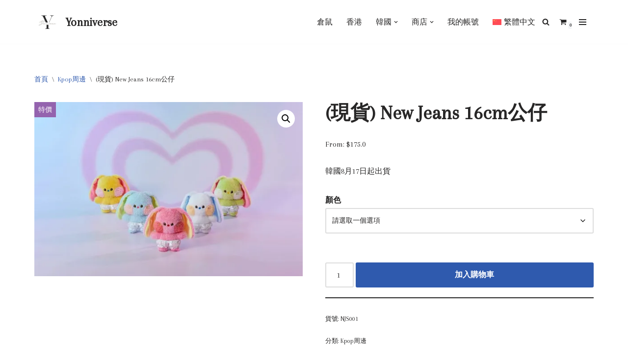

--- FILE ---
content_type: text/html; charset=utf-8
request_url: https://www.google.com/recaptcha/api2/aframe
body_size: 269
content:
<!DOCTYPE HTML><html><head><meta http-equiv="content-type" content="text/html; charset=UTF-8"></head><body><script nonce="368OKQHiJScuPOHKRDUSRQ">/** Anti-fraud and anti-abuse applications only. See google.com/recaptcha */ try{var clients={'sodar':'https://pagead2.googlesyndication.com/pagead/sodar?'};window.addEventListener("message",function(a){try{if(a.source===window.parent){var b=JSON.parse(a.data);var c=clients[b['id']];if(c){var d=document.createElement('img');d.src=c+b['params']+'&rc='+(localStorage.getItem("rc::a")?sessionStorage.getItem("rc::b"):"");window.document.body.appendChild(d);sessionStorage.setItem("rc::e",parseInt(sessionStorage.getItem("rc::e")||0)+1);localStorage.setItem("rc::h",'1769143370280');}}}catch(b){}});window.parent.postMessage("_grecaptcha_ready", "*");}catch(b){}</script></body></html>

--- FILE ---
content_type: application/javascript
request_url: https://yonnie.cyou/_jb_static/??77c3bc6707
body_size: 17443
content:
!function(){"use strict";var t=window,e=t.requestAnimationFrame||t.webkitRequestAnimationFrame||t.mozRequestAnimationFrame||t.msRequestAnimationFrame||function(t){return setTimeout(t,16)},n=window,i=n.cancelAnimationFrame||n.mozCancelAnimationFrame||function(t){clearTimeout(t)};function o(){for(var t,e,n,i=arguments[0]||{},o=1,a=arguments.length;o<a;o++)if(null!==(t=arguments[o]))for(e in t)i!==(n=t[e])&&void 0!==n&&(i[e]=n);return i}function a(t){return["true","false"].indexOf(t)>=0?JSON.parse(t):t}function r(t,e,n,i){if(i)try{t.setItem(e,n)}catch(t){}return n}function u(){var t=document,e=t.body;return e||((e=t.createElement("body")).fake=!0),e}var s=document.documentElement;function l(t){var e="";return t.fake&&(e=s.style.overflow,t.style.background="",t.style.overflow=s.style.overflow="hidden",s.appendChild(t)),e}function c(t,e){t.fake&&(t.remove(),s.style.overflow=e,s.offsetHeight)}function f(t,e,n,i){"insertRule"in t?t.insertRule(e+"{"+n+"}",i):t.addRule(e,n,i)}function d(t){return("insertRule"in t?t.cssRules:t.rules).length}function v(t,e,n){for(var i=0,o=t.length;i<o;i++)e.call(n,t[i],i)}var p="classList"in document.createElement("_"),m=p?function(t,e){return t.classList.contains(e)}:function(t,e){return t.className.indexOf(e)>=0},h=p?function(t,e){m(t,e)||t.classList.add(e)}:function(t,e){m(t,e)||(t.className+=" "+e)},y=p?function(t,e){m(t,e)&&t.classList.remove(e)}:function(t,e){m(t,e)&&(t.className=t.className.replace(e,""))};function g(t,e){return t.hasAttribute(e)}function x(t,e){return t.getAttribute(e)}function b(t){return void 0!==t.item}function w(t,e){if(t=b(t)||t instanceof Array?t:[t],"[object Object]"===Object.prototype.toString.call(e))for(var n=t.length;n--;)for(var i in e)t[n].setAttribute(i,e[i])}function C(t,e){t=b(t)||t instanceof Array?t:[t];for(var n=(e=e instanceof Array?e:[e]).length,i=t.length;i--;)for(var o=n;o--;)t[i].removeAttribute(e[o])}function M(t){for(var e=[],n=0,i=t.length;n<i;n++)e.push(t[n]);return e}function T(t,e){"none"!==t.style.display&&(t.style.display="none")}function E(t,e){"none"===t.style.display&&(t.style.display="")}function L(t){return"none"!==window.getComputedStyle(t).display}function A(t){if("string"==typeof t){var e=[t],n=t.charAt(0).toUpperCase()+t.substr(1);["Webkit","Moz","ms","O"].forEach((function(i){"ms"===i&&"transform"!==t||e.push(i+n)})),t=e}for(var i=document.createElement("fakeelement"),o=(t.length,0);o<t.length;o++){var a=t[o];if(void 0!==i.style[a])return a}return!1}function S(t,e){var n=!1;return/^Webkit/.test(t)?n="webkit"+e+"End":/^O/.test(t)?n="o"+e+"End":t&&(n=e.toLowerCase()+"end"),n}var N=!1;try{var B=Object.defineProperty({},"passive",{get:function(){N=!0}});window.addEventListener("test",null,B)}catch(t){}var H=!!N&&{passive:!0};function O(t,e,n){for(var i in e){var o=["touchstart","touchmove"].indexOf(i)>=0&&!n&&H;t.addEventListener(i,e[i],o)}}function D(t,e){for(var n in e){var i=["touchstart","touchmove"].indexOf(n)>=0&&H;t.removeEventListener(n,e[n],i)}}function k(){return{topics:{},on:function(t,e){this.topics[t]=this.topics[t]||[],this.topics[t].push(e)},off:function(t,e){if(this.topics[t])for(var n=0;n<this.topics[t].length;n++)if(this.topics[t][n]===e){this.topics[t].splice(n,1);break}},emit:function(t,e){e.type=t,this.topics[t]&&this.topics[t].forEach((function(n){n(e,t)}))}}}Object.keys||(Object.keys=function(t){var e=[];for(var n in t)Object.prototype.hasOwnProperty.call(t,n)&&e.push(n);return e}),"remove"in Element.prototype||(Element.prototype.remove=function(){this.parentNode&&this.parentNode.removeChild(this)});var P=function(t){t=o({container:".slider",mode:"carousel",axis:"horizontal",items:1,gutter:0,edgePadding:0,fixedWidth:!1,autoWidth:!1,viewportMax:!1,slideBy:1,center:!1,controls:!0,controlsPosition:"top",controlsText:["prev","next"],controlsContainer:!1,prevButton:!1,nextButton:!1,nav:!0,navPosition:"top",navContainer:!1,navAsThumbnails:!1,arrowKeys:!1,speed:300,autoplay:!1,autoplayPosition:"top",autoplayTimeout:5e3,autoplayDirection:"forward",autoplayText:["start","stop"],autoplayHoverPause:!1,autoplayButton:!1,autoplayButtonOutput:!0,autoplayResetOnVisibility:!0,animateIn:"tns-fadeIn",animateOut:"tns-fadeOut",animateNormal:"tns-normal",animateDelay:!1,loop:!0,rewind:!1,autoHeight:!1,responsive:!1,lazyload:!1,lazyloadSelector:".tns-lazy-img",touch:!0,mouseDrag:!1,swipeAngle:15,nested:!1,preventActionWhenRunning:!1,preventScrollOnTouch:!1,freezable:!0,onInit:!1,useLocalStorage:!0,nonce:!1},t||{});var n=document,s=window,p={ENTER:13,SPACE:32,LEFT:37,RIGHT:39},b={},N=t.useLocalStorage;if(N){var B=navigator.userAgent,H=new Date;try{(b=s.localStorage)?(b.setItem(H,H),N=b.getItem(H)==H,b.removeItem(H)):N=!1,N||(b={})}catch(t){N=!1}N&&(b.tnsApp&&b.tnsApp!==B&&["tC","tPL","tMQ","tTf","t3D","tTDu","tTDe","tADu","tADe","tTE","tAE"].forEach((function(t){b.removeItem(t)})),localStorage.tnsApp=B)}var R=b.tC?a(b.tC):r(b,"tC",function(){var t=document,e=u(),n=l(e),i=t.createElement("div"),o=!1;e.appendChild(i);try{for(var a,r="(10px * 10)",s=["calc"+r,"-moz-calc"+r,"-webkit-calc"+r],f=0;f<3;f++)if(a=s[f],i.style.width=a,100===i.offsetWidth){o=a.replace(r,"");break}}catch(t){}return e.fake?c(e,n):i.remove(),o}(),N),I=b.tPL?a(b.tPL):r(b,"tPL",function(){var t,e=document,n=u(),i=l(n),o=e.createElement("div"),a=e.createElement("div"),r="";o.className="tns-t-subp2",a.className="tns-t-ct";for(var s=0;s<70;s++)r+="<div></div>";return a.innerHTML=r,o.appendChild(a),n.appendChild(o),t=Math.abs(o.getBoundingClientRect().left-a.children[67].getBoundingClientRect().left)<2,n.fake?c(n,i):o.remove(),t}(),N),z=b.tMQ?a(b.tMQ):r(b,"tMQ",function(){if(window.matchMedia||window.msMatchMedia)return!0;var t,e=document,n=u(),i=l(n),o=e.createElement("div"),a=e.createElement("style"),r="@media all and (min-width:1px){.tns-mq-test{position:absolute}}";return a.type="text/css",o.className="tns-mq-test",n.appendChild(a),n.appendChild(o),a.styleSheet?a.styleSheet.cssText=r:a.appendChild(e.createTextNode(r)),t=window.getComputedStyle?window.getComputedStyle(o).position:o.currentStyle.position,n.fake?c(n,i):o.remove(),"absolute"===t}(),N),W=b.tTf?a(b.tTf):r(b,"tTf",A("transform"),N),q=b.t3D?a(b.t3D):r(b,"t3D",function(t){if(!t)return!1;if(!window.getComputedStyle)return!1;var e,n=document,i=u(),o=l(i),a=n.createElement("p"),r=t.length>9?"-"+t.slice(0,-9).toLowerCase()+"-":"";return r+="transform",i.insertBefore(a,null),a.style[t]="translate3d(1px,1px,1px)",e=window.getComputedStyle(a).getPropertyValue(r),i.fake?c(i,o):a.remove(),void 0!==e&&e.length>0&&"none"!==e}(W),N),F=b.tTDu?a(b.tTDu):r(b,"tTDu",A("transitionDuration"),N),j=b.tTDe?a(b.tTDe):r(b,"tTDe",A("transitionDelay"),N),V=b.tADu?a(b.tADu):r(b,"tADu",A("animationDuration"),N),G=b.tADe?a(b.tADe):r(b,"tADe",A("animationDelay"),N),K=b.tTE?a(b.tTE):r(b,"tTE",S(F,"Transition"),N),Q=b.tAE?a(b.tAE):r(b,"tAE",S(V,"Animation"),N),X=s.console&&"function"==typeof s.console.warn,Y=["container","controlsContainer","prevButton","nextButton","navContainer","autoplayButton"],J={};if(Y.forEach((function(e){if("string"==typeof t[e]){var i=t[e],o=n.querySelector(i);if(J[e]=i,!o||!o.nodeName)return void(X&&console.warn("Can't find",t[e]));t[e]=o}})),!(t.container.children.length<1)){var U=t.responsive,_=t.nested,Z="carousel"===t.mode;if(U){0 in U&&(t=o(t,U[0]),delete U[0]);var $={};for(var tt in U){var et=U[tt];et="number"==typeof et?{items:et}:et,$[tt]=et}U=$,$=null}if(Z||function t(e){for(var n in e)Z||("slideBy"===n&&(e[n]="page"),"edgePadding"===n&&(e[n]=!1),"autoHeight"===n&&(e[n]=!1)),"responsive"===n&&t(e[n])}(t),!Z){t.axis="horizontal",t.slideBy="page",t.edgePadding=!1;var nt=t.animateIn,it=t.animateOut,ot=t.animateDelay,at=t.animateNormal}var rt,ut,st="horizontal"===t.axis,lt=n.createElement("div"),ct=n.createElement("div"),ft=t.container,dt=ft.parentNode,vt=ft.outerHTML,pt=ft.children,mt=pt.length,ht=On(),yt=!1;U&&Zn(),Z&&(ft.className+=" tns-vpfix");var gt,xt,bt,wt,Ct,Mt,Tt,Et,Lt,At=t.autoWidth,St=Rn("fixedWidth"),Nt=Rn("edgePadding"),Bt=Rn("gutter"),Ht=kn(),Ot=Rn("center"),Dt=At?1:Math.floor(Rn("items")),kt=Rn("slideBy"),Pt=t.viewportMax||t.fixedWidthViewportWidth,Rt=Rn("arrowKeys"),It=Rn("speed"),zt=t.rewind,Wt=!zt&&t.loop,qt=Rn("autoHeight"),Ft=Rn("controls"),jt=Rn("controlsText"),Vt=Rn("nav"),Gt=Rn("touch"),Kt=Rn("mouseDrag"),Qt=Rn("autoplay"),Xt=Rn("autoplayTimeout"),Yt=Rn("autoplayText"),Jt=Rn("autoplayHoverPause"),Ut=Rn("autoplayResetOnVisibility"),_t=(Tt=null,Et=Rn("nonce"),Lt=document.createElement("style"),Tt&&Lt.setAttribute("media",Tt),Et&&Lt.setAttribute("nonce",Et),document.querySelector("head").appendChild(Lt),Lt.sheet?Lt.sheet:Lt.styleSheet),Zt=t.lazyload,$t=t.lazyloadSelector,te=[],ee=Wt?(Ct=function(){if(At||St&&!Pt)return mt-1;var e=St?"fixedWidth":"items",n=[];if((St||t[e]<mt)&&n.push(t[e]),U)for(var i in U){var o=U[i][e];o&&(St||o<mt)&&n.push(o)}return n.length||n.push(0),Math.ceil(St?Pt/Math.min.apply(null,n):Math.max.apply(null,n))}(),Mt=Z?Math.ceil((5*Ct-mt)/2):4*Ct-mt,Mt=Math.max(Ct,Mt),Pn("edgePadding")?Mt+1:Mt):0,ne=Z?mt+2*ee:mt+ee,ie=!(!St&&!At||Wt),oe=St?Ti():null,ae=!Z||!Wt,re=st?"left":"top",ue="",se="",le=St?function(){return Ot&&!Wt?mt-1:Math.ceil(-oe/(St+Bt))}:At?function(){for(var t=0;t<ne;t++)if(gt[t]>=-oe)return t}:function(){return Ot&&Z&&!Wt?mt-1:Wt||Z?Math.max(0,ne-Math.ceil(Dt)):ne-1},ce=Nn(Rn("startIndex")),fe=ce,de=(Sn(),0),ve=At?null:le(),pe=t.preventActionWhenRunning,me=t.swipeAngle,he=!me||"?",ye=!1,ge=t.onInit,xe=new k,be=" tns-slider tns-"+t.mode,we=ft.id||(wt=window.tnsId,window.tnsId=wt?wt+1:1,"tns"+window.tnsId),Ce=Rn("disable"),Me=!1,Te=t.freezable,Ee=!(!Te||At)&&_n(),Le=!1,Ae={click:Di,keydown:function(t){t=Fi(t);var e=[p.LEFT,p.RIGHT].indexOf(t.keyCode);e>=0&&(0===e?Ye.disabled||Di(t,-1):Je.disabled||Di(t,1))}},Se={click:function(t){if(ye){if(pe)return;Hi()}var e=ji(t=Fi(t));for(;e!==$e&&!g(e,"data-nav");)e=e.parentNode;if(g(e,"data-nav")){var n=on=Number(x(e,"data-nav")),i=St||At?n*mt/en:n*Dt;Oi(Re?n:Math.min(Math.ceil(i),mt-1),t),an===n&&(fn&&zi(),on=-1)}},keydown:function(t){t=Fi(t);var e=n.activeElement;if(!g(e,"data-nav"))return;var i=[p.LEFT,p.RIGHT,p.ENTER,p.SPACE].indexOf(t.keyCode),o=Number(x(e,"data-nav"));i>=0&&(0===i?o>0&&qi(Ze[o-1]):1===i?o<en-1&&qi(Ze[o+1]):(on=o,Oi(o,t)))}},Ne={mouseover:function(){fn&&(Pi(),dn=!0)},mouseout:function(){dn&&(ki(),dn=!1)}},Be={visibilitychange:function(){n.hidden?fn&&(Pi(),pn=!0):pn&&(ki(),pn=!1)}},He={keydown:function(t){t=Fi(t);var e=[p.LEFT,p.RIGHT].indexOf(t.keyCode);e>=0&&Di(t,0===e?-1:1)}},Oe={touchstart:Qi,touchmove:Xi,touchend:Yi,touchcancel:Yi},De={mousedown:Qi,mousemove:Xi,mouseup:Yi,mouseleave:Yi},ke=Pn("controls"),Pe=Pn("nav"),Re=!!At||t.navAsThumbnails,Ie=Pn("autoplay"),ze=Pn("touch"),We=Pn("mouseDrag"),qe="tns-slide-active",Fe="tns-complete",je={load:function(t){ui(ji(t))},error:function(t){e=ji(t),h(e,"failed"),si(e);var e}},Ve="force"===t.preventScrollOnTouch;if(ke)var Ge,Ke,Qe=t.controlsContainer,Xe=t.controlsContainer?t.controlsContainer.outerHTML:"",Ye=t.prevButton,Je=t.nextButton,Ue=t.prevButton?t.prevButton.outerHTML:"",_e=t.nextButton?t.nextButton.outerHTML:"";if(Pe)var Ze,$e=t.navContainer,tn=t.navContainer?t.navContainer.outerHTML:"",en=At?mt:Ui(),nn=0,on=-1,an=Hn(),rn=an,un="tns-nav-active",sn="Carousel Page ",ln=" (Current Slide)";if(Ie)var cn,fn,dn,vn,pn,mn="forward"===t.autoplayDirection?1:-1,hn=t.autoplayButton,yn=t.autoplayButton?t.autoplayButton.outerHTML:"",gn=["<span class='tns-visually-hidden'>"," animation</span>"];if(ze||We)var xn,bn,wn={},Cn={},Mn=!1,Tn=st?function(t,e){return t.x-e.x}:function(t,e){return t.y-e.y};At||An(Ce||Ee),W&&(re=W,ue="translate",q?(ue+=st?"3d(":"3d(0px, ",se=st?", 0px, 0px)":", 0px)"):(ue+=st?"X(":"Y(",se=")")),Z&&(ft.className=ft.className.replace("tns-vpfix","")),function(){Pn("gutter");lt.className="tns-outer",ct.className="tns-inner",lt.id=we+"-ow",ct.id=we+"-iw",""===ft.id&&(ft.id=we);be+=I||At?" tns-subpixel":" tns-no-subpixel",be+=R?" tns-calc":" tns-no-calc",At&&(be+=" tns-autowidth");be+=" tns-"+t.axis,ft.className+=be,Z?((rt=n.createElement("div")).id=we+"-mw",rt.className="tns-ovh",lt.appendChild(rt),rt.appendChild(ct)):lt.appendChild(ct);if(qt){(rt||ct).className+=" tns-ah"}if(dt.insertBefore(lt,ft),ct.appendChild(ft),v(pt,(function(t,e){h(t,"tns-item"),t.id||(t.id=we+"-item"+e),!Z&&at&&h(t,at),w(t,{"aria-hidden":"true",tabindex:"-1"})})),ee){for(var e=n.createDocumentFragment(),i=n.createDocumentFragment(),o=ee;o--;){var a=o%mt,r=pt[a].cloneNode(!0);if(h(r,"tns-slide-cloned"),C(r,"id"),i.insertBefore(r,i.firstChild),Z){var u=pt[mt-1-a].cloneNode(!0);h(u,"tns-slide-cloned"),C(u,"id"),e.appendChild(u)}}ft.insertBefore(e,ft.firstChild),ft.appendChild(i),pt=ft.children}}(),function(){if(!Z)for(var e=ce,n=ce+Math.min(mt,Dt);e<n;e++){var i=pt[e];i.style.left=100*(e-ce)/Dt+"%",h(i,nt),y(i,at)}st&&(I||At?(f(_t,"#"+we+" > .tns-item","font-size:"+s.getComputedStyle(pt[0]).fontSize+";",d(_t)),f(_t,"#"+we,"font-size:0;",d(_t))):Z&&v(pt,(function(t,e){t.style.marginLeft=function(t){return R?R+"("+100*t+"% / "+ne+")":100*t/ne+"%"}(e)})));if(z){if(F){var o=rt&&t.autoHeight?jn(t.speed):"";f(_t,"#"+we+"-mw",o,d(_t))}o=In(t.edgePadding,t.gutter,t.fixedWidth,t.speed,t.autoHeight),f(_t,"#"+we+"-iw",o,d(_t)),Z&&(o=st&&!At?"width:"+zn(t.fixedWidth,t.gutter,t.items)+";":"",F&&(o+=jn(It)),f(_t,"#"+we,o,d(_t))),o=st&&!At?Wn(t.fixedWidth,t.gutter,t.items):"",t.gutter&&(o+=qn(t.gutter)),Z||(F&&(o+=jn(It)),V&&(o+=Vn(It))),o&&f(_t,"#"+we+" > .tns-item",o,d(_t))}else{Z&&qt&&(rt.style[F]=It/1e3+"s"),ct.style.cssText=In(Nt,Bt,St,qt),Z&&st&&!At&&(ft.style.width=zn(St,Bt,Dt));o=st&&!At?Wn(St,Bt,Dt):"";Bt&&(o+=qn(Bt)),o&&f(_t,"#"+we+" > .tns-item",o,d(_t))}if(U&&z)for(var a in U){a=parseInt(a);var r=U[a],u=(o="",""),l="",c="",p="",m=At?null:Rn("items",a),g=Rn("fixedWidth",a),x=Rn("speed",a),b=Rn("edgePadding",a),w=Rn("autoHeight",a),C=Rn("gutter",a);F&&rt&&Rn("autoHeight",a)&&"speed"in r&&(u="#"+we+"-mw{"+jn(x)+"}"),("edgePadding"in r||"gutter"in r)&&(l="#"+we+"-iw{"+In(b,C,g,x,w)+"}"),Z&&st&&!At&&("fixedWidth"in r||"items"in r||St&&"gutter"in r)&&(c="width:"+zn(g,C,m)+";"),F&&"speed"in r&&(c+=jn(x)),c&&(c="#"+we+"{"+c+"}"),("fixedWidth"in r||St&&"gutter"in r||!Z&&"items"in r)&&(p+=Wn(g,C,m)),"gutter"in r&&(p+=qn(C)),!Z&&"speed"in r&&(F&&(p+=jn(x)),V&&(p+=Vn(x))),p&&(p="#"+we+" > .tns-item{"+p+"}"),(o=u+l+c+p)&&_t.insertRule("@media (min-width: "+a/16+"em) {"+o+"}",_t.cssRules.length)}}(),Gn();var En=Wt?Z?function(){var t=de,e=ve;t+=kt,e-=kt,Nt?(t+=1,e-=1):St&&(Ht+Bt)%(St+Bt)&&(e-=1),ee&&(ce>e?ce-=mt:ce<t&&(ce+=mt))}:function(){if(ce>ve)for(;ce>=de+mt;)ce-=mt;else if(ce<de)for(;ce<=ve-mt;)ce+=mt}:function(){ce=Math.max(de,Math.min(ve,ce))},Ln=Z?function(){var t,e,n,i,o,a,r,u,s,l,c;Ci(ft,""),F||!It?(Ai(),It&&L(ft)||Hi()):(t=ft,e=re,n=ue,i=se,o=Ei(),a=It,r=Hi,u=Math.min(a,10),s=o.indexOf("%")>=0?"%":"px",o=o.replace(s,""),l=Number(t.style[e].replace(n,"").replace(i,"").replace(s,"")),c=(o-l)/a*u,setTimeout((function o(){a-=u,l+=c,t.style[e]=n+l+s+i,a>0?setTimeout(o,u):r()}),u)),st||Ji()}:function(){te=[];var t={};t[K]=t[Q]=Hi,D(pt[fe],t),O(pt[ce],t),Si(fe,nt,it,!0),Si(ce,at,nt),K&&Q&&It&&L(ft)||Hi()};return{version:"2.9.3",getInfo:Zi,events:xe,goTo:Oi,play:function(){Qt&&!fn&&(Ii(),vn=!1)},pause:function(){fn&&(zi(),vn=!0)},isOn:yt,updateSliderHeight:pi,refresh:Gn,destroy:function(){if(_t.disabled=!0,_t.ownerNode&&_t.ownerNode.remove(),D(s,{resize:Jn}),Rt&&D(n,He),Qe&&D(Qe,Ae),$e&&D($e,Se),D(ft,Ne),D(ft,Be),hn&&D(hn,{click:Wi}),Qt&&clearInterval(cn),Z&&K){var e={};e[K]=Hi,D(ft,e)}Gt&&D(ft,Oe),Kt&&D(ft,De);var i=[vt,Xe,Ue,_e,tn,yn];for(var o in Y.forEach((function(e,n){var o="container"===e?lt:t[e];if("object"==typeof o&&o){var a=!!o.previousElementSibling&&o.previousElementSibling,r=o.parentNode;o.outerHTML=i[n],t[e]=a?a.nextElementSibling:r.firstElementChild}})),Y=nt=it=ot=at=st=lt=ct=ft=dt=vt=pt=mt=ut=ht=At=St=Nt=Bt=Ht=Dt=kt=Pt=Rt=It=zt=Wt=qt=_t=Zt=gt=te=ee=ne=ie=oe=ae=re=ue=se=le=ce=fe=de=ve=me=he=ye=ge=xe=be=we=Ce=Me=Te=Ee=Le=Ae=Se=Ne=Be=He=Oe=De=ke=Pe=Re=Ie=ze=We=qe=Fe=je=xt=Ft=jt=Qe=Xe=Ye=Je=Ge=Ke=Vt=$e=tn=Ze=en=nn=on=an=rn=un=sn=ln=Qt=Xt=mn=Yt=Jt=hn=yn=Ut=gn=cn=fn=dn=vn=pn=wn=Cn=xn=Mn=bn=Tn=Gt=Kt=null,this)"rebuild"!==o&&(this[o]=null);yt=!1},rebuild:function(){return P(o(t,J))}}}function An(t){t&&(Ft=Vt=Gt=Kt=Rt=Qt=Jt=Ut=!1)}function Sn(){for(var t=Z?ce-ee:ce;t<0;)t+=mt;return t%mt+1}function Nn(t){return t=t?Math.max(0,Math.min(Wt?mt-1:mt-Dt,t)):0,Z?t+ee:t}function Bn(t){for(null==t&&(t=ce),Z&&(t-=ee);t<0;)t+=mt;return Math.floor(t%mt)}function Hn(){var t,e=Bn();return t=Re?e:St||At?Math.ceil((e+1)*en/mt-1):Math.floor(e/Dt),!Wt&&Z&&ce===ve&&(t=en-1),t}function On(){return s.innerWidth||n.documentElement.clientWidth||n.body.clientWidth}function Dn(t){return"top"===t?"afterbegin":"beforeend"}function kn(){var t=Nt?2*Nt-Bt:0;return function t(e){if(null!=e){var i,o,a=n.createElement("div");return e.appendChild(a),o=(i=a.getBoundingClientRect()).right-i.left,a.remove(),o||t(e.parentNode)}}(dt)-t}function Pn(e){if(t[e])return!0;if(U)for(var n in U)if(U[n][e])return!0;return!1}function Rn(e,n){if(null==n&&(n=ht),"items"===e&&St)return Math.floor((Ht+Bt)/(St+Bt))||1;var i=t[e];if(U)for(var o in U)n>=parseInt(o)&&e in U[o]&&(i=U[o][e]);return"slideBy"===e&&"page"===i&&(i=Rn("items")),Z||"slideBy"!==e&&"items"!==e||(i=Math.floor(i)),i}function In(t,e,n,i,o){var a="";if(void 0!==t){var r=t;e&&(r-=e),a=st?"margin: 0 "+r+"px 0 "+t+"px;":"margin: "+t+"px 0 "+r+"px 0;"}else if(e&&!n){var u="-"+e+"px";a="margin: 0 "+(st?u+" 0 0":"0 "+u+" 0")+";"}return!Z&&o&&F&&i&&(a+=jn(i)),a}function zn(t,e,n){return t?(t+e)*ne+"px":R?R+"("+100*ne+"% / "+n+")":100*ne/n+"%"}function Wn(t,e,n){var i;if(t)i=t+e+"px";else{Z||(n=Math.floor(n));var o=Z?ne:n;i=R?R+"(100% / "+o+")":100/o+"%"}return i="width:"+i,"inner"!==_?i+";":i+" !important;"}function qn(t){var e="";!1!==t&&(e=(st?"padding-":"margin-")+(st?"right":"bottom")+": "+t+"px;");return e}function Fn(t,e){var n=t.substring(0,t.length-e).toLowerCase();return n&&(n="-"+n+"-"),n}function jn(t){return Fn(F,18)+"transition-duration:"+t/1e3+"s;"}function Vn(t){return Fn(V,17)+"animation-duration:"+t/1e3+"s;"}function Gn(){if(Pn("autoHeight")||At||!st){var t=ft.querySelectorAll("img");v(t,(function(t){var e=t.src;Zt||(e&&e.indexOf("data:image")<0?(t.src="",O(t,je),h(t,"loading"),t.src=e):ui(t))})),e((function(){fi(M(t),(function(){xt=!0}))})),Pn("autoHeight")&&(t=li(ce,Math.min(ce+Dt-1,ne-1))),Zt?Kn():e((function(){fi(M(t),Kn)}))}else Z&&Li(),Xn(),Yn()}function Kn(){if(At&&mt>1){var t=Wt?ce:mt-1;!function e(){var n=pt[t].getBoundingClientRect().left,i=pt[t-1].getBoundingClientRect().right;Math.abs(n-i)<=1?Qn():setTimeout((function(){e()}),16)}()}else Qn()}function Qn(){st&&!At||(mi(),At?(oe=Ti(),Te&&(Ee=_n()),ve=le(),An(Ce||Ee)):Ji()),Z&&Li(),Xn(),Yn()}function Xn(){if(hi(),lt.insertAdjacentHTML("afterbegin",'<div class="tns-liveregion tns-visually-hidden" aria-live="polite" aria-atomic="true">slide <span class="current">'+oi()+"</span>  of "+mt+"</div>"),bt=lt.querySelector(".tns-liveregion .current"),Ie){var e=Qt?"stop":"start";hn?w(hn,{"data-action":e}):t.autoplayButtonOutput&&(lt.insertAdjacentHTML(Dn(t.autoplayPosition),'<button type="button" data-action="'+e+'">'+gn[0]+e+gn[1]+Yt[0]+"</button>"),hn=lt.querySelector("[data-action]")),hn&&O(hn,{click:Wi}),Qt&&(Ii(),Jt&&O(ft,Ne),Ut&&O(ft,Be))}if(Pe){if($e)w($e,{"aria-label":"Carousel Pagination"}),v(Ze=$e.children,(function(t,e){w(t,{"data-nav":e,tabindex:"-1","aria-label":sn+(e+1),"aria-controls":we})}));else{for(var n="",i=Re?"":'style="display:none"',o=0;o<mt;o++)n+='<button type="button" data-nav="'+o+'" tabindex="-1" aria-controls="'+we+'" '+i+' aria-label="'+sn+(o+1)+'"></button>';n='<div class="tns-nav" aria-label="Carousel Pagination">'+n+"</div>",lt.insertAdjacentHTML(Dn(t.navPosition),n),$e=lt.querySelector(".tns-nav"),Ze=$e.children}if(_i(),F){var a=F.substring(0,F.length-18).toLowerCase(),r="transition: all "+It/1e3+"s";a&&(r="-"+a+"-"+r),f(_t,"[aria-controls^="+we+"-item]",r,d(_t))}w(Ze[an],{"aria-label":sn+(an+1)+ln}),C(Ze[an],"tabindex"),h(Ze[an],un),O($e,Se)}ke&&(Qe||Ye&&Je||(lt.insertAdjacentHTML(Dn(t.controlsPosition),'<div class="tns-controls" aria-label="Carousel Navigation" tabindex="0"><button type="button" data-controls="prev" tabindex="-1" aria-controls="'+we+'">'+jt[0]+'</button><button type="button" data-controls="next" tabindex="-1" aria-controls="'+we+'">'+jt[1]+"</button></div>"),Qe=lt.querySelector(".tns-controls")),Ye&&Je||(Ye=Qe.children[0],Je=Qe.children[1]),t.controlsContainer&&w(Qe,{"aria-label":"Carousel Navigation",tabindex:"0"}),(t.controlsContainer||t.prevButton&&t.nextButton)&&w([Ye,Je],{"aria-controls":we,tabindex:"-1"}),(t.controlsContainer||t.prevButton&&t.nextButton)&&(w(Ye,{"data-controls":"prev"}),w(Je,{"data-controls":"next"})),Ge=gi(Ye),Ke=gi(Je),wi(),Qe?O(Qe,Ae):(O(Ye,Ae),O(Je,Ae))),$n()}function Yn(){if(Z&&K){var e={};e[K]=Hi,O(ft,e)}Gt&&O(ft,Oe,t.preventScrollOnTouch),Kt&&O(ft,De),Rt&&O(n,He),"inner"===_?xe.on("outerResized",(function(){Un(),xe.emit("innerLoaded",Zi())})):(U||St||At||qt||!st)&&O(s,{resize:Jn}),qt&&("outer"===_?xe.on("innerLoaded",ci):Ce||ci()),ri(),Ce?ni():Ee&&ei(),xe.on("indexChanged",di),"inner"===_&&xe.emit("innerLoaded",Zi()),"function"==typeof ge&&ge(Zi()),yt=!0}function Jn(t){e((function(){Un(Fi(t))}))}function Un(e){if(yt){"outer"===_&&xe.emit("outerResized",Zi(e)),ht=On();var i,o=ut,a=!1;U&&(Zn(),(i=o!==ut)&&xe.emit("newBreakpointStart",Zi(e)));var r,u,s=Dt,l=Ce,c=Ee,p=Rt,m=Ft,g=Vt,x=Gt,b=Kt,w=Qt,C=Jt,M=Ut,L=ce;if(i){var A=St,S=qt,N=jt,B=Ot,H=Yt;if(!z)var k=Bt,P=Nt}if(Rt=Rn("arrowKeys"),Ft=Rn("controls"),Vt=Rn("nav"),Gt=Rn("touch"),Ot=Rn("center"),Kt=Rn("mouseDrag"),Qt=Rn("autoplay"),Jt=Rn("autoplayHoverPause"),Ut=Rn("autoplayResetOnVisibility"),i&&(Ce=Rn("disable"),St=Rn("fixedWidth"),It=Rn("speed"),qt=Rn("autoHeight"),jt=Rn("controlsText"),Yt=Rn("autoplayText"),Xt=Rn("autoplayTimeout"),z||(Nt=Rn("edgePadding"),Bt=Rn("gutter"))),An(Ce),Ht=kn(),st&&!At||Ce||(mi(),st||(Ji(),a=!0)),(St||At)&&(oe=Ti(),ve=le()),(i||St)&&(Dt=Rn("items"),kt=Rn("slideBy"),(u=Dt!==s)&&(St||At||(ve=le()),En())),i&&Ce!==l&&(Ce?ni():function(){if(!Me)return;if(_t.disabled=!1,ft.className+=be,Li(),Wt)for(var t=ee;t--;)Z&&E(pt[t]),E(pt[ne-t-1]);if(!Z)for(var e=ce,n=ce+mt;e<n;e++){var i=pt[e],o=e<ce+Dt?nt:at;i.style.left=100*(e-ce)/Dt+"%",h(i,o)}ti(),Me=!1}()),Te&&(i||St||At)&&(Ee=_n())!==c&&(Ee?(Ai(Ei(Nn(0))),ei()):(!function(){if(!Le)return;Nt&&z&&(ct.style.margin="");if(ee)for(var t="tns-transparent",e=ee;e--;)Z&&y(pt[e],t),y(pt[ne-e-1],t);ti(),Le=!1}(),a=!0)),An(Ce||Ee),Qt||(Jt=Ut=!1),Rt!==p&&(Rt?O(n,He):D(n,He)),Ft!==m&&(Ft?Qe?E(Qe):(Ye&&E(Ye),Je&&E(Je)):Qe?T(Qe):(Ye&&T(Ye),Je&&T(Je))),Vt!==g&&(Vt?(E($e),_i()):T($e)),Gt!==x&&(Gt?O(ft,Oe,t.preventScrollOnTouch):D(ft,Oe)),Kt!==b&&(Kt?O(ft,De):D(ft,De)),Qt!==w&&(Qt?(hn&&E(hn),fn||vn||Ii()):(hn&&T(hn),fn&&zi())),Jt!==C&&(Jt?O(ft,Ne):D(ft,Ne)),Ut!==M&&(Ut?O(n,Be):D(n,Be)),i){if(St===A&&Ot===B||(a=!0),qt!==S&&(qt||(ct.style.height="")),Ft&&jt!==N&&(Ye.innerHTML=jt[0],Je.innerHTML=jt[1]),hn&&Yt!==H){var R=Qt?1:0,I=hn.innerHTML,W=I.length-H[R].length;I.substring(W)===H[R]&&(hn.innerHTML=I.substring(0,W)+Yt[R])}}else Ot&&(St||At)&&(a=!0);if((u||St&&!At)&&(en=Ui(),_i()),(r=ce!==L)?(xe.emit("indexChanged",Zi()),a=!0):u?r||di():(St||At)&&(ri(),hi(),ii()),u&&!Z&&function(){for(var t=ce+Math.min(mt,Dt),e=ne;e--;){var n=pt[e];e>=ce&&e<t?(h(n,"tns-moving"),n.style.left=100*(e-ce)/Dt+"%",h(n,nt),y(n,at)):n.style.left&&(n.style.left="",h(n,at),y(n,nt)),y(n,it)}setTimeout((function(){v(pt,(function(t){y(t,"tns-moving")}))}),300)}(),!Ce&&!Ee){if(i&&!z&&(Nt===P&&Bt===k||(ct.style.cssText=In(Nt,Bt,St,It,qt)),st)){Z&&(ft.style.width=zn(St,Bt,Dt));var q=Wn(St,Bt,Dt)+qn(Bt);!function(t,e){"deleteRule"in t?t.deleteRule(e):t.removeRule(e)}(_t,d(_t)-1),f(_t,"#"+we+" > .tns-item",q,d(_t))}qt&&ci(),a&&(Li(),fe=ce)}i&&xe.emit("newBreakpointEnd",Zi(e))}}function _n(){if(!St&&!At)return mt<=(Ot?Dt-(Dt-1)/2:Dt);var t=St?(St+Bt)*mt:gt[mt],e=Nt?Ht+2*Nt:Ht+Bt;return Ot&&(e-=St?(Ht-St)/2:(Ht-(gt[ce+1]-gt[ce]-Bt))/2),t<=e}function Zn(){for(var t in ut=0,U)t=parseInt(t),ht>=t&&(ut=t)}function $n(){!Qt&&hn&&T(hn),!Vt&&$e&&T($e),Ft||(Qe?T(Qe):(Ye&&T(Ye),Je&&T(Je)))}function ti(){Qt&&hn&&E(hn),Vt&&$e&&E($e),Ft&&(Qe?E(Qe):(Ye&&E(Ye),Je&&E(Je)))}function ei(){if(!Le){if(Nt&&(ct.style.margin="0px"),ee)for(var t="tns-transparent",e=ee;e--;)Z&&h(pt[e],t),h(pt[ne-e-1],t);$n(),Le=!0}}function ni(){if(!Me){if(_t.disabled=!0,ft.className=ft.className.replace(be.substring(1),""),C(ft,["style"]),Wt)for(var t=ee;t--;)Z&&T(pt[t]),T(pt[ne-t-1]);if(st&&Z||C(ct,["style"]),!Z)for(var e=ce,n=ce+mt;e<n;e++){var i=pt[e];C(i,["style"]),y(i,nt),y(i,at)}$n(),Me=!0}}function ii(){var t=oi();bt.innerHTML!==t&&(bt.innerHTML=t)}function oi(){var t=ai(),e=t[0]+1,n=t[1]+1;return e===n?e+"":e+" to "+n}function ai(t){null==t&&(t=Ei());var e,n,i,o=ce;if(Ot||Nt?(At||St)&&(n=-(parseFloat(t)+Nt),i=n+Ht+2*Nt):At&&(n=gt[ce],i=n+Ht),At)gt.forEach((function(t,a){a<ne&&((Ot||Nt)&&t<=n+.5&&(o=a),i-t>=.5&&(e=a))}));else{if(St){var a=St+Bt;Ot||Nt?(o=Math.floor(n/a),e=Math.ceil(i/a-1)):e=o+Math.ceil(Ht/a)-1}else if(Ot||Nt){var r=Dt-1;if(Ot?(o-=r/2,e=ce+r/2):e=ce+r,Nt){var u=Nt*Dt/Ht;o-=u,e+=u}o=Math.floor(o),e=Math.ceil(e)}else e=o+Dt-1;o=Math.max(o,0),e=Math.min(e,ne-1)}return[o,e]}function ri(){if(Zt&&!Ce){var t=ai();t.push($t),li.apply(null,t).forEach((function(t){if(!m(t,Fe)){var e={};e[K]=function(t){t.stopPropagation()},O(t,e),O(t,je),t.src=x(t,"data-src");var n=x(t,"data-srcset");n&&(t.srcset=n),h(t,"loading")}}))}}function ui(t){h(t,"loaded"),si(t)}function si(t){h(t,Fe),y(t,"loading"),D(t,je)}function li(t,e,n){var i=[];for(n||(n="img");t<=e;)v(pt[t].querySelectorAll(n),(function(t){i.push(t)})),t++;return i}function ci(){var t=li.apply(null,ai());e((function(){fi(t,pi)}))}function fi(t,n){return xt?n():(t.forEach((function(e,n){!Zt&&e.complete&&si(e),m(e,Fe)&&t.splice(n,1)})),t.length?void e((function(){fi(t,n)})):n())}function di(){ri(),hi(),ii(),wi(),function(){if(Vt&&(an=on>=0?on:Hn(),on=-1,an!==rn)){var t=Ze[rn],e=Ze[an];w(t,{tabindex:"-1","aria-label":sn+(rn+1)}),y(t,un),w(e,{"aria-label":sn+(an+1)+ln}),C(e,"tabindex"),h(e,un),rn=an}}()}function vi(t,e){for(var n=[],i=t,o=Math.min(t+e,ne);i<o;i++)n.push(pt[i].offsetHeight);return Math.max.apply(null,n)}function pi(){var t=qt?vi(ce,Dt):vi(ee,mt),e=rt||ct;e.style.height!==t&&(e.style.height=t+"px")}function mi(){gt=[0];var t=st?"left":"top",e=st?"right":"bottom",n=pt[0].getBoundingClientRect()[t];v(pt,(function(i,o){o&&gt.push(i.getBoundingClientRect()[t]-n),o===ne-1&&gt.push(i.getBoundingClientRect()[e]-n)}))}function hi(){var t=ai(),e=t[0],n=t[1];v(pt,(function(t,i){i>=e&&i<=n?g(t,"aria-hidden")&&(C(t,["aria-hidden","tabindex"]),h(t,qe)):g(t,"aria-hidden")||(w(t,{"aria-hidden":"true",tabindex:"-1"}),y(t,qe))}))}function yi(t){return t.nodeName.toLowerCase()}function gi(t){return"button"===yi(t)}function xi(t){return"true"===t.getAttribute("aria-disabled")}function bi(t,e,n){t?e.disabled=n:e.setAttribute("aria-disabled",n.toString())}function wi(){if(Ft&&!zt&&!Wt){var t=Ge?Ye.disabled:xi(Ye),e=Ke?Je.disabled:xi(Je),n=ce<=de,i=!zt&&ce>=ve;n&&!t&&bi(Ge,Ye,!0),!n&&t&&bi(Ge,Ye,!1),i&&!e&&bi(Ke,Je,!0),!i&&e&&bi(Ke,Je,!1)}}function Ci(t,e){F&&(t.style[F]=e)}function Mi(t){return null==t&&(t=ce),At?(Ht-(Nt?Bt:0)-(gt[t+1]-gt[t]-Bt))/2:St?(Ht-St)/2:(Dt-1)/2}function Ti(){var t=Ht+(Nt?Bt:0)-(St?(St+Bt)*ne:gt[ne]);return Ot&&!Wt&&(t=St?-(St+Bt)*(ne-1)-Mi():Mi(ne-1)-gt[ne-1]),t>0&&(t=0),t}function Ei(t){var e;if(null==t&&(t=ce),st&&!At)if(St)e=-(St+Bt)*t,Ot&&(e+=Mi());else{var n=W?ne:Dt;Ot&&(t-=Mi()),e=100*-t/n}else e=-gt[t],Ot&&At&&(e+=Mi());return ie&&(e=Math.max(e,oe)),e+=!st||At||St?"px":"%"}function Li(t){Ci(ft,"0s"),Ai(t)}function Ai(t){null==t&&(t=Ei()),ft.style[re]=ue+t+se}function Si(t,e,n,i){var o=t+Dt;Wt||(o=Math.min(o,ne));for(var a=t;a<o;a++){var r=pt[a];i||(r.style.left=100*(a-ce)/Dt+"%"),ot&&j&&(r.style[j]=r.style[G]=ot*(a-t)/1e3+"s"),y(r,e),h(r,n),i&&te.push(r)}}function Ni(t,e){ae&&En(),(ce!==fe||e)&&(xe.emit("indexChanged",Zi()),xe.emit("transitionStart",Zi()),qt&&ci(),fn&&t&&["click","keydown"].indexOf(t.type)>=0&&zi(),ye=!0,Ln())}function Bi(t){return t.toLowerCase().replace(/-/g,"")}function Hi(t){if(Z||ye){if(xe.emit("transitionEnd",Zi(t)),!Z&&te.length>0)for(var e=0;e<te.length;e++){var n=te[e];n.style.left="",G&&j&&(n.style[G]="",n.style[j]=""),y(n,it),h(n,at)}if(!t||!Z&&t.target.parentNode===ft||t.target===ft&&Bi(t.propertyName)===Bi(re)){if(!ae){var i=ce;En(),ce!==i&&(xe.emit("indexChanged",Zi()),Li())}"inner"===_&&xe.emit("innerLoaded",Zi()),ye=!1,fe=ce}}}function Oi(t,e){if(!Ee)if("prev"===t)Di(e,-1);else if("next"===t)Di(e,1);else{if(ye){if(pe)return;Hi()}var n=Bn(),i=0;if("first"===t?i=-n:"last"===t?i=Z?mt-Dt-n:mt-1-n:("number"!=typeof t&&(t=parseInt(t)),isNaN(t)||(e||(t=Math.max(0,Math.min(mt-1,t))),i=t-n)),!Z&&i&&Math.abs(i)<Dt){var o=i>0?1:-1;i+=ce+i-mt>=de?mt*o:2*mt*o*-1}ce+=i,Z&&Wt&&(ce<de&&(ce+=mt),ce>ve&&(ce-=mt)),Bn(ce)!==Bn(fe)&&Ni(e)}}function Di(t,e){if(ye){if(pe)return;Hi()}var n;if(!e){for(var i=ji(t=Fi(t));i!==Qe&&[Ye,Je].indexOf(i)<0;)i=i.parentNode;var o=[Ye,Je].indexOf(i);o>=0&&(n=!0,e=0===o?-1:1)}if(zt){if(ce===de&&-1===e)return void Oi("last",t);if(ce===ve&&1===e)return void Oi("first",t)}e&&(ce+=kt*e,At&&(ce=Math.floor(ce)),Ni(n||t&&"keydown"===t.type?t:null))}function ki(){cn=setInterval((function(){Di(null,mn)}),Xt),fn=!0}function Pi(){clearInterval(cn),fn=!1}function Ri(t,e){w(hn,{"data-action":t}),hn.innerHTML=gn[0]+t+gn[1]+e}function Ii(){ki(),hn&&Ri("stop",Yt[1])}function zi(){Pi(),hn&&Ri("start",Yt[0])}function Wi(){fn?(zi(),vn=!0):(Ii(),vn=!1)}function qi(t){t.focus()}function Fi(t){return Vi(t=t||s.event)?t.changedTouches[0]:t}function ji(t){return t.target||s.event.srcElement}function Vi(t){return t.type.indexOf("touch")>=0}function Gi(t){t.preventDefault?t.preventDefault():t.returnValue=!1}function Ki(){return a=Cn.y-wn.y,r=Cn.x-wn.x,e=Math.atan2(a,r)*(180/Math.PI),n=me,i=!1,(o=Math.abs(90-Math.abs(e)))>=90-n?i="horizontal":o<=n&&(i="vertical"),i===t.axis;var e,n,i,o,a,r}function Qi(t){if(ye){if(pe)return;Hi()}Qt&&fn&&Pi(),Mn=!0,bn&&(i(bn),bn=null);var e=Fi(t);xe.emit(Vi(t)?"touchStart":"dragStart",Zi(t)),!Vi(t)&&["img","a"].indexOf(yi(ji(t)))>=0&&Gi(t),Cn.x=wn.x=e.clientX,Cn.y=wn.y=e.clientY,Z&&(xn=parseFloat(ft.style[re].replace(ue,"")),Ci(ft,"0s"))}function Xi(t){if(Mn){var n=Fi(t);Cn.x=n.clientX,Cn.y=n.clientY,Z?bn||(bn=e((function(){!function t(n){if(!he)return void(Mn=!1);i(bn),Mn&&(bn=e((function(){t(n)})));"?"===he&&(he=Ki());if(he){!Ve&&Vi(n)&&(Ve=!0);try{n.type&&xe.emit(Vi(n)?"touchMove":"dragMove",Zi(n))}catch(t){}var o=xn,a=Tn(Cn,wn);if(!st||St||At)o+=a,o+="px";else o+=W?a*Dt*100/((Ht+Bt)*ne):100*a/(Ht+Bt),o+="%";ft.style[re]=ue+o+se}}(t)}))):("?"===he&&(he=Ki()),he&&(Ve=!0)),("boolean"!=typeof t.cancelable||t.cancelable)&&Ve&&t.preventDefault()}}function Yi(n){if(Mn){bn&&(i(bn),bn=null),Z&&Ci(ft,""),Mn=!1;var o=Fi(n);Cn.x=o.clientX,Cn.y=o.clientY;var a=Tn(Cn,wn);if(Math.abs(a)){if(!Vi(n)){var r=ji(n);O(r,{click:function t(e){Gi(e),D(r,{click:t})}})}Z?bn=e((function(){if(st&&!At){var t=-a*Dt/(Ht+Bt);t=a>0?Math.floor(t):Math.ceil(t),ce+=t}else{var e=-(xn+a);if(e<=0)ce=de;else if(e>=gt[ne-1])ce=ve;else for(var i=0;i<ne&&e>=gt[i];)ce=i,e>gt[i]&&a<0&&(ce+=1),i++}Ni(n,a),xe.emit(Vi(n)?"touchEnd":"dragEnd",Zi(n))})):he&&Di(n,a>0?-1:1)}}"auto"===t.preventScrollOnTouch&&(Ve=!1),me&&(he="?"),Qt&&!fn&&ki()}function Ji(){(rt||ct).style.height=gt[ce+Dt]-gt[ce]+"px"}function Ui(){var t=St?(St+Bt)*mt/Ht:mt/Dt;return Math.min(Math.ceil(t),mt)}function _i(){if(Vt&&!Re&&en!==nn){var t=nn,e=en,n=E;for(nn>en&&(t=en,e=nn,n=T);t<e;)n(Ze[t]),t++;nn=en}}function Zi(t){return{container:ft,slideItems:pt,navContainer:$e,navItems:Ze,controlsContainer:Qe,hasControls:ke,prevButton:Ye,nextButton:Je,items:Dt,slideBy:kt,cloneCount:ee,slideCount:mt,slideCountNew:ne,index:ce,indexCached:fe,displayIndex:Sn(),navCurrentIndex:an,navCurrentIndexCached:rn,pages:en,pagesCached:nn,sheet:_t,isOn:yt,event:t||{}}}X&&console.warn("No slides found in",t.container)};window.addEventListener("load",(function(){document.body.classList.contains("woocommerce")&&function(){const t=document.querySelector(".shop-sidebar");if(null===t)return;const e=document.querySelector("html");(document.querySelectorAll(".nv-sidebar-toggle")||[]).forEach(n=>{n.addEventListener("click",(function(n){n.preventDefault(),t.classList.toggle("sidebar-open"),e.classList.toggle("menu-openend")}))})}();const t=document.querySelectorAll(".exclusive-products li.product").length;document.body.classList.contains("nv-exclusive")&&t>4&&function(){if(null===document.querySelector("ul.exclusive-products"))return!1;const t=P({container:"ul.exclusive-products",slideBy:1,arrowKeys:!0,loop:!0,autoplay:!0,items:4,edgePadding:0,autoplayButtonOutput:!1,autoplayHoverPause:!0,speed:1e3,autoplayTimeout:3e3,autoplayButton:!1,controls:!1,navPosition:"bottom",navContainer:".dots-nav",navAsThumbnails:!0,responsive:{0:{items:2,gutter:21},768:{items:4,gutter:27},1200:{items:4,gutter:30}}});document.body.classList.contains("sparks-vs-shop-attribute")&&t.events.on("transitionEnd",()=>{document.dispatchEvent(new CustomEvent("sparksVSNeedsInit",{detail:{container:".products.exclusive"}}))})}()}))}();
/*! This file is auto-generated */
(()=>{"use strict";var t={d:(e,n)=>{for(var r in n)t.o(n,r)&&!t.o(e,r)&&Object.defineProperty(e,r,{enumerable:!0,get:n[r]})},o:(t,e)=>Object.prototype.hasOwnProperty.call(t,e),r:t=>{"undefined"!=typeof Symbol&&Symbol.toStringTag&&Object.defineProperty(t,Symbol.toStringTag,{value:"Module"}),Object.defineProperty(t,"__esModule",{value:!0})}},e={};t.r(e),t.d(e,{actions:()=>P,addAction:()=>A,addFilter:()=>m,applyFilters:()=>w,applyFiltersAsync:()=>I,createHooks:()=>h,currentAction:()=>x,currentFilter:()=>T,defaultHooks:()=>f,didAction:()=>j,didFilter:()=>z,doAction:()=>g,doActionAsync:()=>k,doingAction:()=>O,doingFilter:()=>S,filters:()=>Z,hasAction:()=>_,hasFilter:()=>v,removeAction:()=>p,removeAllActions:()=>F,removeAllFilters:()=>b,removeFilter:()=>y});const n=function(t){return"string"!=typeof t||""===t?(console.error("The namespace must be a non-empty string."),!1):!!/^[a-zA-Z][a-zA-Z0-9_.\-\/]*$/.test(t)||(console.error("The namespace can only contain numbers, letters, dashes, periods, underscores and slashes."),!1)};const r=function(t){return"string"!=typeof t||""===t?(console.error("The hook name must be a non-empty string."),!1):/^__/.test(t)?(console.error("The hook name cannot begin with `__`."),!1):!!/^[a-zA-Z][a-zA-Z0-9_.-]*$/.test(t)||(console.error("The hook name can only contain numbers, letters, dashes, periods and underscores."),!1)};const o=function(t,e){return function(o,i,s,c=10){const l=t[e];if(!r(o))return;if(!n(i))return;if("function"!=typeof s)return void console.error("The hook callback must be a function.");if("number"!=typeof c)return void console.error("If specified, the hook priority must be a number.");const a={callback:s,priority:c,namespace:i};if(l[o]){const t=l[o].handlers;let e;for(e=t.length;e>0&&!(c>=t[e-1].priority);e--);e===t.length?t[e]=a:t.splice(e,0,a),l.__current.forEach((t=>{t.name===o&&t.currentIndex>=e&&t.currentIndex++}))}else l[o]={handlers:[a],runs:0};"hookAdded"!==o&&t.doAction("hookAdded",o,i,s,c)}};const i=function(t,e,o=!1){return function(i,s){const c=t[e];if(!r(i))return;if(!o&&!n(s))return;if(!c[i])return 0;let l=0;if(o)l=c[i].handlers.length,c[i]={runs:c[i].runs,handlers:[]};else{const t=c[i].handlers;for(let e=t.length-1;e>=0;e--)t[e].namespace===s&&(t.splice(e,1),l++,c.__current.forEach((t=>{t.name===i&&t.currentIndex>=e&&t.currentIndex--})))}return"hookRemoved"!==i&&t.doAction("hookRemoved",i,s),l}};const s=function(t,e){return function(n,r){const o=t[e];return void 0!==r?n in o&&o[n].handlers.some((t=>t.namespace===r)):n in o}};const c=function(t,e,n,r){return function(o,...i){const s=t[e];s[o]||(s[o]={handlers:[],runs:0}),s[o].runs++;const c=s[o].handlers;if(!c||!c.length)return n?i[0]:void 0;const l={name:o,currentIndex:0};return(r?async function(){try{s.__current.add(l);let t=n?i[0]:void 0;for(;l.currentIndex<c.length;){const e=c[l.currentIndex];t=await e.callback.apply(null,i),n&&(i[0]=t),l.currentIndex++}return n?t:void 0}finally{s.__current.delete(l)}}:function(){try{s.__current.add(l);let t=n?i[0]:void 0;for(;l.currentIndex<c.length;){t=c[l.currentIndex].callback.apply(null,i),n&&(i[0]=t),l.currentIndex++}return n?t:void 0}finally{s.__current.delete(l)}})()}};const l=function(t,e){return function(){var n;const r=t[e],o=Array.from(r.__current);return null!==(n=o.at(-1)?.name)&&void 0!==n?n:null}};const a=function(t,e){return function(n){const r=t[e];return void 0===n?r.__current.size>0:Array.from(r.__current).some((t=>t.name===n))}};const u=function(t,e){return function(n){const o=t[e];if(r(n))return o[n]&&o[n].runs?o[n].runs:0}};class d{constructor(){this.actions=Object.create(null),this.actions.__current=new Set,this.filters=Object.create(null),this.filters.__current=new Set,this.addAction=o(this,"actions"),this.addFilter=o(this,"filters"),this.removeAction=i(this,"actions"),this.removeFilter=i(this,"filters"),this.hasAction=s(this,"actions"),this.hasFilter=s(this,"filters"),this.removeAllActions=i(this,"actions",!0),this.removeAllFilters=i(this,"filters",!0),this.doAction=c(this,"actions",!1,!1),this.doActionAsync=c(this,"actions",!1,!0),this.applyFilters=c(this,"filters",!0,!1),this.applyFiltersAsync=c(this,"filters",!0,!0),this.currentAction=l(this,"actions"),this.currentFilter=l(this,"filters"),this.doingAction=a(this,"actions"),this.doingFilter=a(this,"filters"),this.didAction=u(this,"actions"),this.didFilter=u(this,"filters")}}const h=function(){return new d},f=h(),{addAction:A,addFilter:m,removeAction:p,removeFilter:y,hasAction:_,hasFilter:v,removeAllActions:F,removeAllFilters:b,doAction:g,doActionAsync:k,applyFilters:w,applyFiltersAsync:I,currentAction:x,currentFilter:T,doingAction:O,doingFilter:S,didAction:j,didFilter:z,actions:P,filters:Z}=f;(window.wp=window.wp||{}).hooks=e})();;